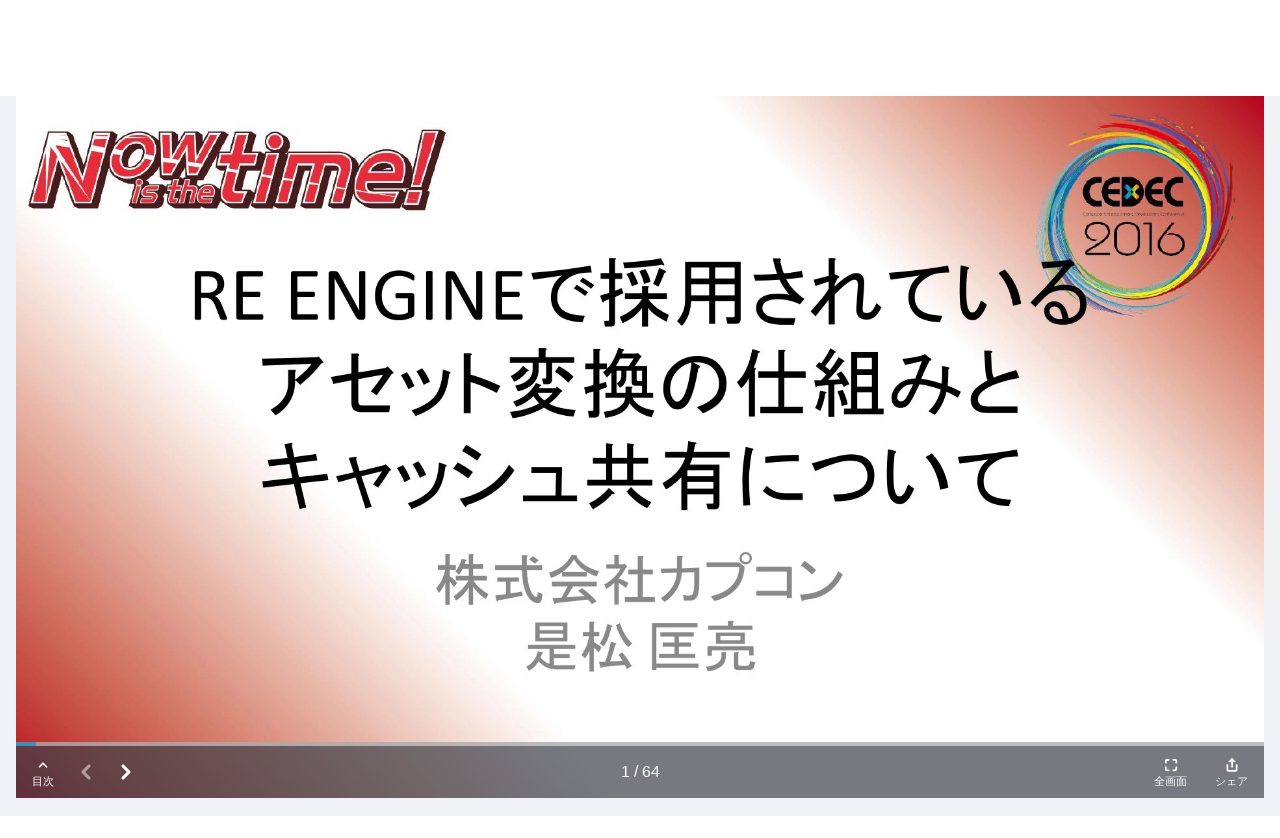

--- FILE ---
content_type: text/plain
request_url: https://www.google-analytics.com/j/collect?v=1&_v=j102&a=436539922&t=pageview&_s=1&dl=https%3A%2F%2Fwww.docswell.com%2Fs%2FCAPCOM_RandD%2FK7VM82-cedec2016&ul=en-us%40posix&dt=%E3%80%90CEDEC2016%E3%80%91RE%E3%82%A8%E3%83%B3%E3%82%B8%E3%83%B3%E3%81%A7%E6%8E%A1%E7%94%A8%E3%81%95%E3%82%8C%E3%81%A6%E3%81%84%E3%82%8B%E3%82%A2%E3%82%BB%E3%83%83%E3%83%88%E5%A4%89%E6%8F%9B%E3%81%AE%E4%BB%95%E7%B5%84%E3%81%BF%E3%81%A8%E3%82%AD%E3%83%A3%E3%83%83%E3%82%B7%E3%83%A5%E5%85%B1%E6%9C%89%E3%81%AB%E3%81%A4%E3%81%84%E3%81%A6%20%7C%20%E3%83%89%E3%82%AF%E3%82%BB%E3%83%AB&sr=1280x720&vp=1280x720&_u=YADAAEABAAAAACAAI~&jid=1459330032&gjid=1970745202&cid=776892040.1768815635&tid=UA-132768120-5&_gid=978941632.1768815635&_r=1&_slc=1&gtm=45He61e1n81WGSPV5Jv839389475za200zd839389475&gcd=13l3l3l3l1l1&dma=0&tag_exp=103116026~103200004~104527907~104528500~104684208~104684211~105391253~115616985~115938466~115938469~116682876~117041588&z=2144738373
body_size: -450
content:
2,cG-NCX2HCWG34